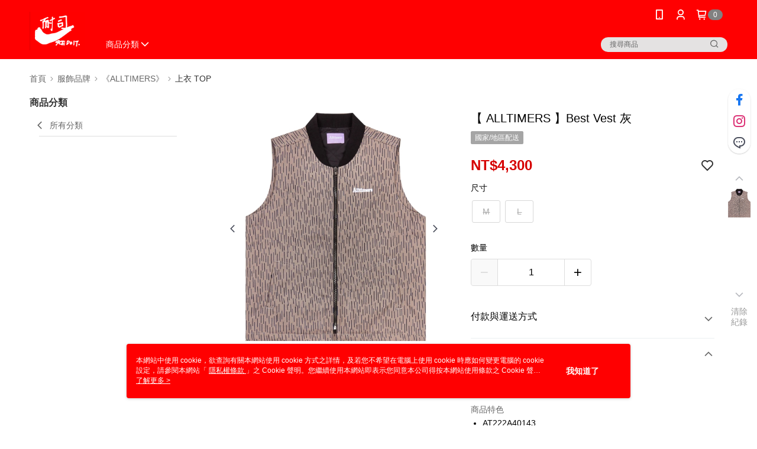

--- FILE ---
content_type: text/css
request_url: https://cms-static.cdn.91app.com/theme/25245/css/cmsTheme_53442edb-3858-44f9-9bb3-aa1d4300e783_1768553520970.css?v=020190828
body_size: 347
content:
.cms-badge{color:#fff;background:#818181}.cms-header{background:#ff0001}.cms-nav{color:#fff}.cms-logo{background-image:url(https://cms-static.cdn.91app.com/images/original/25245/228afe1a-3dab-4dbd-880f-5b665cbf05e2-1634098219-4dkknnq20u_d.png)}.cms-linkColor{color:#428bca !important}.cms-moneyColor{color:#d60000 !important}.cms-discountMoneyColor{color:#d60000 !important}.cms-primaryBtnBgColor{background-color:#000 !important}.cms-primaryBtnTextColor{color:#fff !important}.cms-secondBtnBgColor{background-color:#fff !important}.cms-secondBtnTextColor{color:#777 !important}.cms-secondBtnBorderColor{border-color:#777 !important}.cms-primaryHeartBtnBgColor{color:#ff5353 !important}.cms-secondHeartBtnBgColor{color:#333 !important}.cms-generalTagBgColor{background-color:#a5a5a5 !important}.cms-generalTagTextColor{color:#fff !important}.cms-emphasisTagBgColor{background-color:#a5a5a5 !important}.cms-emphasisTagTextColor{color:#fff !important}.cms-keyWordTagTextColor{color:#ccc !important}.cms-moneyBgColor{background-color:#d60000 !important}.cms-moneyBorderColor{border-color:#d60000 !important}.cms-moneyOutlineColor{outline-color:#d60000 !important}#progressbar li.active:before{background-color:#d60000 !important;border-color:#d60000 !important}.cms-secondBtnBgColor:hover{background-color:#f7f7f7 !important}.cms-primaryBtnBgColor:hover{background-color:#000 !important}.cms-primaryBtnBorderColor{border-color:#000 !important}.cms-primaryQtyBtnTextColor{color:#000 !important}.cms-tagBorderColor{border-color:#a5a5a5 !important}.banner-discount-fee{color:#d60000 !important}.banner-add-to-cart{border-color:#777 !important;color:#777 !important}.cms-main-color{background-color:#ff0001 !important}.cms-sub-color{color:#fff !important}